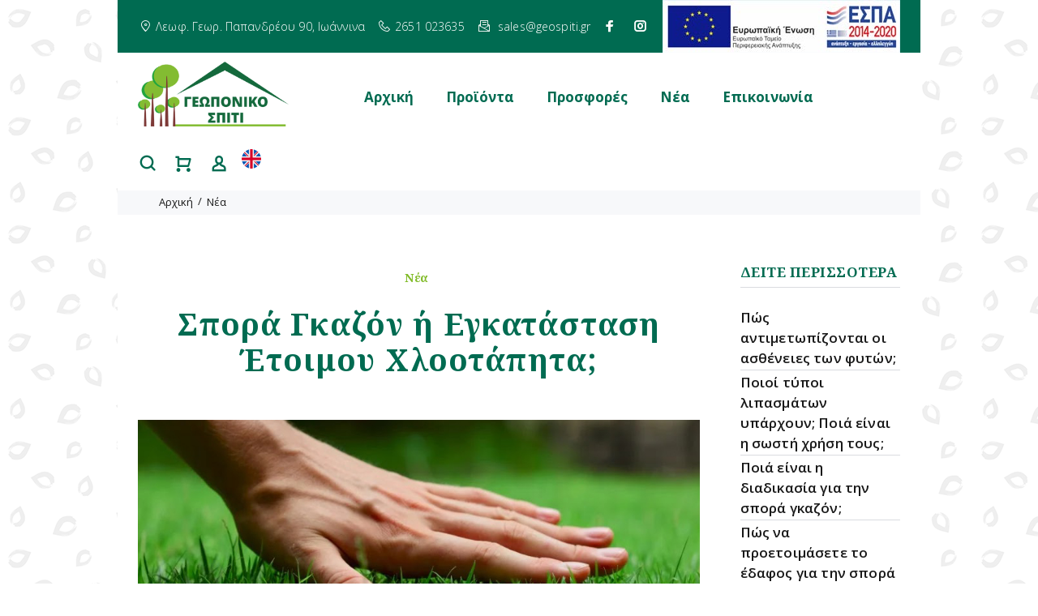

--- FILE ---
content_type: text/html; charset=UTF-8
request_url: https://geospiti.gr/articles/show/spora-gkazon-h-egkatastash-etoimou-xlootaphta-41
body_size: 13619
content:
<!DOCTYPE html>

<html lang="el" class="tt-boxed">


<!-- end lang -->
<!-- meta tags -->
<head>
<meta charset="utf-8">
<meta http-equiv="content-type" content="text/html; charset=utf-8" />   
<meta name="viewport" content="width=device-width, initial-scale=1.0">
<meta http-equiv="X-UA-Compatible" content="IE=edge">
<meta name="format-detection" content="telephone=no">
<meta name="author" content="click4web">
<meta name='robots' content='index, follow, max-image-preview:large, max-snippet:-1, max-video-preview:-1' />
<!-- end meta tags -->
<!-- title tag -->
<title>Σπορά Γκαζόν ή Εγκατάσταση Έτοιμου Χλοοτάπητα; - Γεωπονικά - Γεωργικά Προϊόντα | Γεωπονικό Σπίτι Ιωάννινα</title>
<!-- end title tag -->
<!-- canonical tag -->
<link rel="canonical" href="https://geospiti.gr/articles/show/spora-gkazon-h-egkatastash-etoimou-xlootaphta-41" />
<!-- end canonical tag -->
<!-- description tag -->
<meta name="description" content="Το «Γεωπονικό Σπίτι - Ιωάννινα» με έδρα τα Ιωάννινα προσφέρει υψηλής ποιότητας άνθη, φυτά, σπόρους, βολβούς, είδη κήπου, ζωοτροφές και γεωργικά - γεωπονικά προϊόντα τόσο στον Αγρότη - Παραγωγό όσο και στον ερασιτέχνη κηπουρό.">
<!-- end description tag -->
<!-- social media tags -->
<meta property="og:locale" content="el" />
<meta property="og:url" content="https://geospiti.gr/articles/show/spora-gkazon-h-egkatastash-etoimou-xlootaphta-41" />
<meta property="og:image" content="https://geospiti.gr/img/layout/logo.png" />
<meta property="og:type" content="website"/>
<meta property="og:title" content="Σπορά Γκαζόν ή Εγκατάσταση Έτοιμου Χλοοτάπητα; - Γεωπονικά - Γεωργικά Προϊόντα | Γεωπονικό Σπίτι Ιωάννινα"/>
<meta property="og:description" content="Το «Γεωπονικό Σπίτι - Ιωάννινα» με έδρα τα Ιωάννινα προσφέρει υψηλής ποιότητας άνθη, φυτά, σπόρους, βολβούς, είδη κήπου, ζωοτροφές και γεωργικά - γεωπονικά προϊόντα τόσο στον Αγρότη - Παραγωγό όσο και στον ερασιτέχνη κηπουρό."/>
<meta name="twitter:card" content="summary" />
<meta name="twitter:title" content="Σπορά Γκαζόν ή Εγκατάσταση Έτοιμου Χλοοτάπητα; - Γεωπονικά - Γεωργικά Προϊόντα | Γεωπονικό Σπίτι Ιωάννινα"/> 
<meta name="twitter:description" content="Το «Γεωπονικό Σπίτι - Ιωάννινα» με έδρα τα Ιωάννινα προσφέρει υψηλής ποιότητας άνθη, φυτά, σπόρους, βολβούς, είδη κήπου, ζωοτροφές και γεωργικά - γεωπονικά προϊόντα τόσο στον Αγρότη - Παραγωγό όσο και στον ερασιτέχνη κηπουρό." />

	
	<link rel="stylesheet" href="/css/layout/style-skin-plants.css?v=1"> 
	<script src="/external/jquery/jquery.min.js"></script>
	<link rel="stylesheet" href="//code.jquery.com/ui/1.12.1/themes/base/jquery-ui.css"  type="text/css" media="all">
	
	<script type="text/javascript">
//<![CDATA[
var Shop = {"basePath":"\/","params":{"controller":"articles","action":"show"}};
//]]>
</script>	
<!-- fav -->
<link rel="apple-touch-icon" sizes="57x57" href="/img/fav/apple-icon-57x57.png">
<link rel="apple-touch-icon" sizes="60x60" href="/img/fav/apple-icon-60x60.png">
<link rel="apple-touch-icon" sizes="72x72" href="/img/fav/apple-icon-72x72.png">
<link rel="apple-touch-icon" sizes="76x76" href="/img/fav/apple-icon-76x76.png">
<link rel="apple-touch-icon" sizes="114x114" href="/img/fav/apple-icon-114x114.png">
<link rel="apple-touch-icon" sizes="120x120" href="/img/fav/apple-icon-120x120.png">
<link rel="apple-touch-icon" sizes="144x144" href="/img/fav/apple-icon-144x144.png">
<link rel="apple-touch-icon" sizes="152x152" href="/img/fav/apple-icon-152x152.png">
<link rel="apple-touch-icon" sizes="180x180" href="/img/fav/apple-icon-180x180.png">
<link rel="icon" type="image/png" sizes="192x192"  href="/img/fav/android-icon-192x192.png">
<link rel="icon" type="image/png" sizes="32x32" href="/img/fav/favicon-32x32.png">
<link rel="icon" type="image/png" sizes="96x96" href="/img/fav/favicon-96x96.png">
<link rel="icon" type="image/png" sizes="16x16" href="/img/fav/favicon-16x16.png">
<link rel="manifest" href="/img/fav/manifest.json">
<meta name="msapplication-TileColor" content="#ffffff">
<meta name="msapplication-TileImage" content="/img/fav/ms-icon-144x144.png">
<meta name="theme-color" content="#ffffff">

<!-- Global site tag (gtag.js) - Google Ads: 10812061981 -->
<script async src="https://www.googletagmanager.com/gtag/js?id=AW-10812061981"></script>
<script>
  window.dataLayer = window.dataLayer || [];
  function gtag(){dataLayer.push(arguments);}
  gtag('js', new Date());

  gtag('config', 'AW-10812061981');
  gtag('config', 'AW-11101771985');
</script>



<!-- Global site tag (gtag.js) - Google Analytics -->
<script async src="https://www.googletagmanager.com/gtag/js?id=G-1DBNVPN2SC"></script>
<script>
  window.dataLayer = window.dataLayer || [];
  function gtag(){dataLayer.push(arguments);}
  gtag('js', new Date());

  gtag('config', 'G-1DBNVPN2SC');
</script>


	</head>
<body>
<div class="loader" >
<div class="d-flex justify-content-center align-middle">
  <div class="spinner-border " role="status">
    <span class="sr-only">Loading...</span>
  </div>
</div>
</div>
<div id="loader-wrapper">
	<div id="loader">
		<div class="dot"></div>
		<div class="dot"></div>
		<div class="dot"></div>
		<div class="dot"></div>
		<div class="dot"></div>
		<div class="dot"></div>
		<div class="dot"></div>
	</div>
</div>
<header>
<div class="tt-color-scheme-01">
<div class="container">
<div class="tt-header-row tt-top-row">
<div class="tt-col-left">
<div class="tt-box-info">
<ul>
<li><em class="icon-f-24"></em><a href="https://g.page/geospiti?share" target="_blank">Λεωφ. Γεωρ. Παπανδρέου 90, Ιωάννινα</a></li>
<li><em class="icon-f-93"></em><a href="tel:+302651 023635">2651 023635</a></li>
<li><em class="icon-f-52"></em> <a href="mailto:sales@geospiti.gr">sales@geospiti.gr</a></li>
<li><a class="icon-g-64" title="Facebook" target="_blank" href="https://www.facebook.com/geospiti"></a></li>
<li><a class="icon-g-67" title="Instagram" target="_blank" href="https://www.instagram.com/geospiti/"></a></li>
</ul>
</div>
</div>
<div class="tt-col-right ml-auto">
<a href="/files/ebusiness-theoxari.pdf" target="_blank"><img class="top-logo loaded" alt="ΕΣΠΑ Ευρωπαικη Ενωση" data-was-processed="true" src="/img/layout/espa-banner.jpg"></a>
</div>
</div>
</div>
</div>
	<!-- tt-mobile menu -->
<nav class="panel-menu mobile-main-menu">
<ul>
<li><a href="/">Αρχική</a></li>
<!-- <li><a href=""></a></li> -->
		


<li>
<a href="#" rel='nofollow noopener'>Προϊόντα</a>
<ul>
<li>
<a href="/products?category=431-sporoi">ΣΠΟΡΟΙ</a><ul>
<li>
<a href="/products?category=434-sporoi-aromatikon">Σπόροι Αρωματικών Φυτών &amp; Βοτάνων </a><li>
<a href="/products?category=432-sporoi-laxanikon">Σπόροι Κηπευτικών</a><ul>
<li><a href="/products?category=517-tomata">Τομάτα</a></li>
<li><a href="/products?category=518-piperia">Πιπεριά</a></li>
<li><a href="/products?category=519-aggouri">Αγγούρι</a></li>
<li><a href="/products?category=520-kolokuthi">Κολοκύθι</a></li>
<li><a href="/products?category=521-melitzana">Μελιτζάνα</a></li>
<li><a href="/products?category=523-karpouzi">Καρπούζι</a></li>
<li><a href="/products?category=544-rapani">Ραπάνι</a></li>
<li><a href="/products?category=546-radiki">Ραδίκι</a></li>
<li><a href="/products?category=547-blhto">Βλήτο</a></li>
<li><a href="/products?category=550-prasso">Πράσσο</a></li>
<li><a href="/products?category=447-peponi">Πεπόνι</a></li>
<li><a href="/products?category=562-karoto">Καρότο</a></li>
<li><a href="/products?category=563-pantzari">Παντζάρι</a></li>
<li><a href="/products?category=572-hliosporos">Ηλιόσπορος</a></li>
<li><a href="/products?category=573-kalampoki">Καλαμπόκι </a></li>
<li><a href="/products?category=574-patat-osporos">Πατατόσπορος</a></li>
<li><a href="/products?category=575-arakas">Αρακάς</a></li>
 
</ul>
		<li>
<a href="/products?category=607-fullodh-laxanika">Φυλλώδη Λαχανικά</a><ul>
<li><a href="/products?category=608-marouli">Μαρούλι</a></li>
<li><a href="/products?category=610-spanaki">Σπανάκι</a></li>
<li><a href="/products?category=611-seskoulo">Σέσκουλο</a></li>
<li><a href="/products?category=612-anhthos">Άνηθος</a></li>
<li><a href="/products?category=613-selino">Σέλινο</a></li>
<li><a href="/products?category=614-pantzari">Παντζάρι</a></li>
<li><a href="/products?category=615-zoxos">Ζωχός</a></li>
<li><a href="/products?category=627-maintanos">Μαϊντανός </a></li>
<li><a href="/products?category=628-laxanida">Λαχανίδα</a></li>
<li><a href="/products?category=629-radiki">Ραδίκι</a></li>
<li><a href="/products?category=630-blhto">Βλήτο</a></li>
<li><a href="/products?category=632-antidi">Αντίδι</a></li>
 
</ul>
		<li>
<a href="/products?category=435-sporoi-gkazon">Σπόροι Γκαζόν</a><li>
<a href="/products?category=433-sporoi-anthokomikon">Σπόροι Λουλουδιών</a><li>
<a href="/products?category=436-ellhnikes-poikilies-sporon">Ελληνικές Ποικιλίες Σπόρων</a><ul>
<li><a href="/products?category=442-tomata">Τομάτα</a></li>
<li><a href="/products?category=443-piperia">Πιπεριά</a></li>
<li><a href="/products?category=444-melitzana">Μελιτζάνα</a></li>
<li><a href="/products?category=515-kolokythi">Κολοκύθι</a></li>
<li><a href="/products?category=516-Laxano">Λάχανο</a></li>
<li><a href="/products?category=553-radiki">Ραδίκι</a></li>
<li><a href="/products?category=554-blhto">Βλήτο</a></li>
<li><a href="/products?category=555-maintanos">Μαϊντανός</a></li>
<li><a href="/products?category=556-anhthos">Άνηθος</a></li>
<li><a href="/products?category=557-fasolia">Φασόλια</a></li>
<li><a href="/products?category=558-rebuthi">Ρεβύθι</a></li>
<li><a href="/products?category=561-mpamia">Μπάμια</a></li>
<li><a href="/products?category=564-peponi">Πεπόνι</a></li>
 
</ul>
		<li>
<a href="/products?category=514-epaggelmatikoi_sporoi">Επαγγελματικοί Σπόροι</a><ul>
<li><a href="/products?category=577-tomata">Τομάτα</a></li>
<li><a href="/products?category=578-aggouri">Αγγούρι</a></li>
<li><a href="/products?category=579-piperia">Πιπεριά</a></li>
<li><a href="/products?category=580-melitzana">Μελιτζάνα</a></li>
<li><a href="/products?category=581-peponi">Πεπόνι </a></li>
<li><a href="/products?category=582-kounoupidi">Κουνουπίδι</a></li>
<li><a href="/products?category=583-laxano">Λάχανο</a></li>
<li><a href="/products?category=584-mprokolo">Μπρόκολο</a></li>
<li><a href="/products?category=585-kolokuthi">Κολοκύθι</a></li>
<li><a href="/products?category=586-spanaki">Σπανάκι</a></li>
<li><a href="/products?category=624-pantzari">Παντζάρι</a></li>
<li><a href="/products?category=625-salata">Σαλάτα</a></li>
<li><a href="/products?category=626-karpouzi">Καρπούζι</a></li>
 
</ul>
		<li>
<a href="/products?category=542-sporoi-fasolion">Σπόροι Φασολιών</a><ul>
<li><a href="/products?category=559-anarrixomena-fasolia">Αναρριχώμενα Φασόλια</a></li>
<li><a href="/products?category=560-kathista-fasolia">Καθιστά Φασόλια</a></li>
 
</ul>
		<li>
<a href="/products?category=551-sporos-patatas">Σπόρος Πατάτας</a><li>
<a href="/products?category=529-sporoi-kremmudion-kokkari">Σπόροι Κρεμμυδιών (Κοκκάρι)</a><li>
<a href="/products?category=552-araxida-fistiki-arapiko">Αραχίδα ( Φιστίκι Αράπικο)</a><li>
<a href="/products?category=540-rizoma">Ριζώματα</a><li>
<a href="/products?category=565-sporofuta-glukopatatas">Σπορόφυτα Γλυκοπατάτας</a><li>
<a href="/products?category=595-sparaggi">Σπαράγγι </a><ul>
<li><a href="/products?category=596-rizoma">Ρίζωμα</a></li>
 
</ul>
		<li>
<a href="/products?category=622-brosima-louloudia">Σπόροι Βρώσιμων Λουλουδιών</a><li>
<a href="/products?category=633-sporos-fakhs">Σπόρος Φακής</a> 
</li>
</ul>
</li>
<li>
<a href="/products?category=451-anthh-futa">ΑΝΘΗ - ΦΥΤΑ</a><ul>
<li>
<a href="/products?category=455-karpofora-dentra">Νάνα Καρποφόρα Δέντρα</a><li>
<a href="/products?category=458-super-fruits">Φρούτα του Δάσους</a><li>
<a href="/products?category=634-triantafullies">Τριανταφυλλιές</a><ul>
<li><a href="/products?category=635-anarrixomenes">Αναρριχώμενες</a></li>
<li><a href="/products?category=636-thamnodeis">Θαμνώδεις </a></li>
 
</ul>
		 
</li>
</ul>
</li>
<li>
<a href="/products?category=448-bolboi">ΒΟΛΒΟΙ</a><ul>
<li>
<a href="/products?category=449-anoixhs">Βολβοί Άνοιξης</a><ul>
<li><a href="/products?category=526-paionies">Παιώνιες</a></li>
<li><a href="/products?category=527-ntalia">Ντάλια</a></li>
<li><a href="/products?category=528-begonia">Βεγόνια</a></li>
<li><a href="/products?category=530-irida">Ίριδα </a></li>
<li><a href="/products?category=532-akouilegia">Ακουιλέγια</a></li>
<li><a href="/products?category=533-disentra">Δισέντρα</a></li>
<li><a href="/products?category=534-xosta">Χόστα</a></li>
<li><a href="/products?category=535-gladiola">Γλαδιόλα</a></li>
<li><a href="/products?category=536-lilioum">Λίλιουμ</a></li>
<li><a href="/products?category=537-kanna">Κάννα</a></li>
<li><a href="/products?category=538-kalla">Κάλλα</a></li>
<li><a href="/products?category=539-hmerokalida">Εμεροκαλλίδα</a></li>
<li><a href="/products?category=541-migke">Μιγκέ</a></li>
<li><a href="/products?category=543-agapanthos">Αγάπανθος</a></li>
<li><a href="/products?category=566-frezia">Φρέζια</a></li>
<li><a href="/products?category=571-amarullides">Αμαρυλλίδες </a></li>
<li><a href="/products?category=587-beronika">Βερόνικα</a></li>
<li><a href="/products?category=588-gupsofilh">Γυψοφίλη</a></li>
 
</ul>
		<li>
<a href="/products?category=450-fthinoporou">Βολβοί Φθινοπώρου</a><ul>
<li><a href="/products?category=504-toulipes">Τουλίπες</a></li>
<li><a href="/products?category=505-narkisoi">Νάρκισσοι</a></li>
<li><a href="/products?category=506-fritillaria">Φριτιλλάριες</a></li>
<li><a href="/products?category=507-amarillides">Αμαρυλλίδες</a></li>
<li><a href="/products?category=509-uakinthoi">Υάκινθοι</a></li>
<li><a href="/products?category=531-frezia">Φρέζιες</a></li>
<li><a href="/products?category=568-lilioum">Λίλιουμ </a></li>
<li><a href="/products?category=569-anemones">Ανεμώνες </a></li>
<li><a href="/products?category=589-mouskari">Μούσκαρι</a></li>
<li><a href="/products?category=616-neragkoula">Νεραγκούλα</a></li>
<li><a href="/products?category=617-krokoi">Κρόκοι</a></li>
<li><a href="/products?category=618-irida">Ίριδα</a></li>
 
</ul>
		 
</li>
</ul>
</li>
<li>
<a href="/products?category=468-futoprostasia">ΦΥΤΟΠΡΟΣΤΑΣΙΑ</a><ul>
<li>
<a href="/products?category=469-biologika-skeuasmata">Βιολογικά Σκευάσματα</a><ul>
<li><a href="/products?category=590-mukhtoktona">Μυκητοκτόνα </a></li>
<li><a href="/products?category=591-entomoktona">Εντομοκτόνα </a></li>
<li><a href="/products?category=592-saligkaroktona">Σαλιγκαροκτόνα</a></li>
<li><a href="/products?category=593-biologika-skeuasmata">Βιολογικά Λιπάσματα</a></li>
 
</ul>
		<li>
<a href="/products?category=470-mukhtoktona">Μυκητοκτόνα</a><li>
<a href="/products?category=471-entomoktona">Εντομοκτόνα</a><li>
<a href="/products?category=472-zizanioktona">Ζιζανιοκτόνα</a><li>
<a href="/products?category=499-saligkarioktona">Σαλιγκαροκτόνα</a> 
</li>
</ul>
</li>
<li>
<a href="/products?category=473-dhmosias-ugeias">ΔΗΜΟΣΙΑΣ ΥΓΕΙΑΣ</a><ul>
<li>
<a href="/products?category=474-parasitoktona-entomoktona">Εντομοκτόνα-Παρασιτοκτόνα </a><li>
<a href="/products?category=475-troktikoktona-pontikofarmaka">Τρωκτικοκτόνα  (Ποντικοφάρμακα)</a><li>
<a href="https://geospiti.gr/products?category=476-apothhtika">Απωθητικά</a><li>
<a href="/products?category=477-pagides">Παγίδες</a> 
</li>
</ul>
</li>
<li>
<a href="/products?category=478-eidh-khpou">ΕΙΔΗ ΚΗΠΟΥ</a><ul>
<li>
<a href="/products?category=479-glastres-zarntinieres">Γλάστρες - Ζαρντινιέρες</a><li>
<a href="/products?category=481-lastixa-potismatos">Λάστιχα Ποτίσματος</a><li>
<a href="/products?category=510-potisthria">Ποτιστήρια</a><li>
<a href="/products?category=485-automato-potisma">Αυτόματο Πότισμα</a> 
</li>
</ul>
</li>
<li>
<a href="/products?category=482-exoplismos">ΕΞΟΠΛΙΣΜΟΣ</a><ul>
<li>
<a href="/products?category=483-ergaleia-xeiros">Εργαλεία Χειρός</a><li>
<a href="/products?category=484-psekasthres">Ψεκαστήρες</a><li>
<a href="/products?category=486-gantia-maskes">Γάντια - Μάσκες</a><li>
<a href="/products?category=512-kordoni-futon-detiko-ampelion">Κορδόνι Φυτών - Δετικό Αμπελιών</a><li>
<a href="/products?category=513-fiales-baza-pet-barelia-plastika">Φιάλες - Βάζα pet - Βαρέλια Πλαστικά</a><li>
<a href="/products?category=525-glastrakia-diskoi-sporas">Γλαστράκια - Δίσκοι Σποράς</a> 
</li>
</ul>
</li>
<li>
<a href="/products?category=494-zootrofes">ΖΩΟΤΡΟΦΕΣ</a><ul>
<li>
<a href="/products?category=495-skulotrofes">Σκυλοτροφές</a><li>
<a href="/products?category=496-gatotrofes">Γατοτροφές</a> 
</li>
</ul>
</li>
<li>
<a href="/products?category=487-threpsh">ΘΡΕΨΗ</a><ul>
<li>
<a href="/products?category=488-biologika-lipasmata">Βιολογικά Λιπάσματα</a><li>
<a href="/products?category=490-kokkodh">Κοκκώδη</a><li>
<a href="/products?category=491-udatodialuta">Υδατοδιαλυτά</a> 
</li>
</ul>
</li>
<li>
<a href="/products?category=500-epikaluptika-plhgon">ΕΠΙΚΑΛΥΠΤΙΚΑ ΠΛΗΓΩΝ</a></li>
<li>
<a href="/products?category=511-eidika-proionta">ΕΙΔΙΚΑ ΠΡΟΙΟΝΤΑ</a></li>
<li>
<a href="/products?category=620-ufasmata-prostasias">ΥΦΑΣΜΑΤΑ ΠΡΟΣΤΑΣΙΑΣ ΦΥΤΩΝ</a></li>
<li>
<a href="/products?category=621-manitaria">ΜΑΝΙΤΑΡΙΑ</a></li>
<li>
<a href="/products?category=637-klhmata">ΓΥΜΝΟΡΙΖΑ ΚΛΗΜΑΤΑ</a></li>
		
</ul>
</li>

<li><a href="/products/?filter=offer">Προσφορές</a></li>
<li><a href="/acategories/show/nea-4">Νέα</a></li>
<li><a href="/contact">Επικοινωνία</a></li>
</ul>
<div class="mm-navbtn-names">
<div class="mm-closebtn">Κλείσιμο</div>
<div class="mm-backbtn">Πίσω</div>
</div>
</nav>	<!-- tt-mobile-header -->
<div class="tt-mobile-header">
	<div class="container-fluid">
		<div class="tt-header-row">
			<div class="tt-mobile-parent-menu">
				<div class="tt-menu-toggle" id="js-menu-toggle">
					<em class="icon-h-27"></em>
				</div>
				</div>
				<div class="tt-mobile-parent-search tt-parent-box"></div>
				<div class="tt-mobile-parent-cart tt-parent-box"></div>
				<div class="tt-mobile-parent-account tt-parent-box"></div>
				<div class="tt-parent-box">
	<div class="tt-col-right mt-0 ml-0">
									<li class="dropdown lan" data-tooltip="English"> <a href="/eng/articles/show/41/spora-gkazon-h-egkatastash-etoimou-xlootaphta"><img src="/img/layout/uk.png" alt="english language"/></a></li>
			

								
	</div>
</div>
			</div>
		</div>
		<div class="container-fluid tt-top-line">
			<div class="row">
				<div class="tt-logo-container">
			
					<a class="tt-logo tt-logo-alignment" href="/"><img src="/img/layout/logo.png" alt="Γεωπονικό Σπίτι Ιωάννινα"></a>
	
				</div>
			</div>
		</div>
	</div>	<!-- tt-desktop-header -->
<div class="tt-desktop-header tt-header-static">
  <div class="container">
	<div class="tt-header-holder">
	
	  <div class="tt-col-obj tt-obj-logo">
	  <!-- logo -->
	  <a class="tt-logo tt-logo-alignment" href="/"><img  src="/img/layout/logo.png" alt="Γεωπονικό Σπίτι Ιωάννινα"></a>
	  
	  <!-- /logo -->
	  </div>
			<div class="tt-col-obj tt-obj-menu">
			
					<!-- tt-menu -->
					<div class="tt-desctop-parent-menu tt-parent-box">
						<div class="tt-desctop-menu tt-hover-03">
			
						 <nav>
								<ul>
									<li class="dropdown tt-megamenu-col-02">
										<a href="/">Αρχική</a>			
									</li>					
								   <!--  <li class="dropdown tt-megamenu-col-01">
									<a href=""></a>
									</li> -->
																		<li class="dropdown megamenu">
<a href="#" rel='nofollow noopener'>Προϊόντα</a>
<div class="dropdown-menu">
<div class="row tt-col-list">
<div class="col-md-4">
<h6 class="tt-title-submenu">

	
<a href="/products?category=431-sporoi"><span>ΣΠΟΡΟΙ</span></a></h6>
<div class="">
<ul class="tt-megamenu-submenu">
<li>
<a href="/products?category=434-sporoi-aromatikon">Σπόροι Αρωματικών Φυτών &amp; Βοτάνων </a></li>
</ul>
</div>
<div class="">
<ul class="tt-megamenu-submenu">
<li>
<a href="/products?category=432-sporoi-laxanikon">Σπόροι Κηπευτικών</a><ul>
<li><a href="/products?category=517-tomata">Τομάτα</a></li>
<li><a href="/products?category=518-piperia">Πιπεριά</a></li>
<li><a href="/products?category=519-aggouri">Αγγούρι</a></li>
<li><a href="/products?category=520-kolokuthi">Κολοκύθι</a></li>
<li><a href="/products?category=521-melitzana">Μελιτζάνα</a></li>
<li><a href="/products?category=523-karpouzi">Καρπούζι</a></li>
<li><a href="/products?category=544-rapani">Ραπάνι</a></li>
<li><a href="/products?category=546-radiki">Ραδίκι</a></li>
<li><a href="/products?category=547-blhto">Βλήτο</a></li>
<li><a href="/products?category=550-prasso">Πράσσο</a></li>
<li><a href="/products?category=447-peponi">Πεπόνι</a></li>
<li><a href="/products?category=562-karoto">Καρότο</a></li>
<li><a href="/products?category=563-pantzari">Παντζάρι</a></li>
<li><a href="/products?category=572-hliosporos">Ηλιόσπορος</a></li>
<li><a href="/products?category=573-kalampoki">Καλαμπόκι </a></li>
<li><a href="/products?category=574-patat-osporos">Πατατόσπορος</a></li>
<li><a href="/products?category=575-arakas">Αρακάς</a></li>
 
</ul>


		</li>
</ul>
</div>
<div class="">
<ul class="tt-megamenu-submenu">
<li>
<a href="/products?category=607-fullodh-laxanika">Φυλλώδη Λαχανικά</a><ul>
<li><a href="/products?category=608-marouli">Μαρούλι</a></li>
<li><a href="/products?category=610-spanaki">Σπανάκι</a></li>
<li><a href="/products?category=611-seskoulo">Σέσκουλο</a></li>
<li><a href="/products?category=612-anhthos">Άνηθος</a></li>
<li><a href="/products?category=613-selino">Σέλινο</a></li>
<li><a href="/products?category=614-pantzari">Παντζάρι</a></li>
<li><a href="/products?category=615-zoxos">Ζωχός</a></li>
<li><a href="/products?category=627-maintanos">Μαϊντανός </a></li>
<li><a href="/products?category=628-laxanida">Λαχανίδα</a></li>
<li><a href="/products?category=629-radiki">Ραδίκι</a></li>
<li><a href="/products?category=630-blhto">Βλήτο</a></li>
<li><a href="/products?category=632-antidi">Αντίδι</a></li>
 
</ul>


		</li>
</ul>
</div>
<div class="">
<ul class="tt-megamenu-submenu">
<li>
<a href="/products?category=435-sporoi-gkazon">Σπόροι Γκαζόν</a></li>
</ul>
</div>
<div class="">
<ul class="tt-megamenu-submenu">
<li>
<a href="/products?category=433-sporoi-anthokomikon">Σπόροι Λουλουδιών</a></li>
</ul>
</div>
<div class="">
<ul class="tt-megamenu-submenu">
<li>
<a href="/products?category=436-ellhnikes-poikilies-sporon">Ελληνικές Ποικιλίες Σπόρων</a><ul>
<li><a href="/products?category=442-tomata">Τομάτα</a></li>
<li><a href="/products?category=443-piperia">Πιπεριά</a></li>
<li><a href="/products?category=444-melitzana">Μελιτζάνα</a></li>
<li><a href="/products?category=515-kolokythi">Κολοκύθι</a></li>
<li><a href="/products?category=516-Laxano">Λάχανο</a></li>
<li><a href="/products?category=553-radiki">Ραδίκι</a></li>
<li><a href="/products?category=554-blhto">Βλήτο</a></li>
<li><a href="/products?category=555-maintanos">Μαϊντανός</a></li>
<li><a href="/products?category=556-anhthos">Άνηθος</a></li>
<li><a href="/products?category=557-fasolia">Φασόλια</a></li>
<li><a href="/products?category=558-rebuthi">Ρεβύθι</a></li>
<li><a href="/products?category=561-mpamia">Μπάμια</a></li>
<li><a href="/products?category=564-peponi">Πεπόνι</a></li>
 
</ul>


		</li>
</ul>
</div>
<div class="">
<ul class="tt-megamenu-submenu">
<li>
<a href="/products?category=514-epaggelmatikoi_sporoi">Επαγγελματικοί Σπόροι</a><ul>
<li><a href="/products?category=577-tomata">Τομάτα</a></li>
<li><a href="/products?category=578-aggouri">Αγγούρι</a></li>
<li><a href="/products?category=579-piperia">Πιπεριά</a></li>
<li><a href="/products?category=580-melitzana">Μελιτζάνα</a></li>
<li><a href="/products?category=581-peponi">Πεπόνι </a></li>
<li><a href="/products?category=582-kounoupidi">Κουνουπίδι</a></li>
<li><a href="/products?category=583-laxano">Λάχανο</a></li>
<li><a href="/products?category=584-mprokolo">Μπρόκολο</a></li>
<li><a href="/products?category=585-kolokuthi">Κολοκύθι</a></li>
<li><a href="/products?category=586-spanaki">Σπανάκι</a></li>
<li><a href="/products?category=624-pantzari">Παντζάρι</a></li>
<li><a href="/products?category=625-salata">Σαλάτα</a></li>
<li><a href="/products?category=626-karpouzi">Καρπούζι</a></li>
 
</ul>


		</li>
</ul>
</div>
<div class="">
<ul class="tt-megamenu-submenu">
<li>
<a href="/products?category=542-sporoi-fasolion">Σπόροι Φασολιών</a><ul>
<li><a href="/products?category=559-anarrixomena-fasolia">Αναρριχώμενα Φασόλια</a></li>
<li><a href="/products?category=560-kathista-fasolia">Καθιστά Φασόλια</a></li>
 
</ul>


		</li>
</ul>
</div>
<div class="">
<ul class="tt-megamenu-submenu">
<li>
<a href="/products?category=551-sporos-patatas">Σπόρος Πατάτας</a></li>
</ul>
</div>
<div class="">
<ul class="tt-megamenu-submenu">
<li>
<a href="/products?category=529-sporoi-kremmudion-kokkari">Σπόροι Κρεμμυδιών (Κοκκάρι)</a></li>
</ul>
</div>
<div class="">
<ul class="tt-megamenu-submenu">
<li>
<a href="/products?category=552-araxida-fistiki-arapiko">Αραχίδα ( Φιστίκι Αράπικο)</a></li>
</ul>
</div>
<div class="">
<ul class="tt-megamenu-submenu">
<li>
<a href="/products?category=540-rizoma">Ριζώματα</a></li>
</ul>
</div>
<div class="">
<ul class="tt-megamenu-submenu">
<li>
<a href="/products?category=565-sporofuta-glukopatatas">Σπορόφυτα Γλυκοπατάτας</a></li>
</ul>
</div>
<div class="">
<ul class="tt-megamenu-submenu">
<li>
<a href="/products?category=595-sparaggi">Σπαράγγι </a><ul>
<li><a href="/products?category=596-rizoma">Ρίζωμα</a></li>
 
</ul>


		</li>
</ul>
</div>
<div class="">
<ul class="tt-megamenu-submenu">
<li>
<a href="/products?category=622-brosima-louloudia">Σπόροι Βρώσιμων Λουλουδιών</a></li>
</ul>
</div>
<div class="">
<ul class="tt-megamenu-submenu">
<li>
<a href="/products?category=633-sporos-fakhs">Σπόρος Φακής</a></li>
</ul>
</div>

	
</div>
<div class="col-md-4">
<h6 class="tt-title-submenu">

	
<a href="/products?category=451-anthh-futa"><span>ΑΝΘΗ - ΦΥΤΑ</span></a></h6>
<div class="">
<ul class="tt-megamenu-submenu">
<li>
<a href="/products?category=455-karpofora-dentra">Νάνα Καρποφόρα Δέντρα</a></li>
</ul>
</div>
<div class="">
<ul class="tt-megamenu-submenu">
<li>
<a href="/products?category=458-super-fruits">Φρούτα του Δάσους</a></li>
</ul>
</div>
<div class="">
<ul class="tt-megamenu-submenu">
<li>
<a href="/products?category=634-triantafullies">Τριανταφυλλιές</a><ul>
<li><a href="/products?category=635-anarrixomenes">Αναρριχώμενες</a></li>
<li><a href="/products?category=636-thamnodeis">Θαμνώδεις </a></li>
 
</ul>


		</li>
</ul>
</div>

	
</div>
<div class="col-md-4">
<h6 class="tt-title-submenu">

	
<a href="/products?category=448-bolboi"><span>ΒΟΛΒΟΙ</span></a></h6>
<div class="">
<ul class="tt-megamenu-submenu">
<li>
<a href="/products?category=449-anoixhs">Βολβοί Άνοιξης</a><ul>
<li><a href="/products?category=526-paionies">Παιώνιες</a></li>
<li><a href="/products?category=527-ntalia">Ντάλια</a></li>
<li><a href="/products?category=528-begonia">Βεγόνια</a></li>
<li><a href="/products?category=530-irida">Ίριδα </a></li>
<li><a href="/products?category=532-akouilegia">Ακουιλέγια</a></li>
<li><a href="/products?category=533-disentra">Δισέντρα</a></li>
<li><a href="/products?category=534-xosta">Χόστα</a></li>
<li><a href="/products?category=535-gladiola">Γλαδιόλα</a></li>
<li><a href="/products?category=536-lilioum">Λίλιουμ</a></li>
<li><a href="/products?category=537-kanna">Κάννα</a></li>
<li><a href="/products?category=538-kalla">Κάλλα</a></li>
<li><a href="/products?category=539-hmerokalida">Εμεροκαλλίδα</a></li>
<li><a href="/products?category=541-migke">Μιγκέ</a></li>
<li><a href="/products?category=543-agapanthos">Αγάπανθος</a></li>
<li><a href="/products?category=566-frezia">Φρέζια</a></li>
<li><a href="/products?category=571-amarullides">Αμαρυλλίδες </a></li>
<li><a href="/products?category=587-beronika">Βερόνικα</a></li>
<li><a href="/products?category=588-gupsofilh">Γυψοφίλη</a></li>
 
</ul>


		</li>
</ul>
</div>
<div class="">
<ul class="tt-megamenu-submenu">
<li>
<a href="/products?category=450-fthinoporou">Βολβοί Φθινοπώρου</a><ul>
<li><a href="/products?category=504-toulipes">Τουλίπες</a></li>
<li><a href="/products?category=505-narkisoi">Νάρκισσοι</a></li>
<li><a href="/products?category=506-fritillaria">Φριτιλλάριες</a></li>
<li><a href="/products?category=507-amarillides">Αμαρυλλίδες</a></li>
<li><a href="/products?category=509-uakinthoi">Υάκινθοι</a></li>
<li><a href="/products?category=531-frezia">Φρέζιες</a></li>
<li><a href="/products?category=568-lilioum">Λίλιουμ </a></li>
<li><a href="/products?category=569-anemones">Ανεμώνες </a></li>
<li><a href="/products?category=589-mouskari">Μούσκαρι</a></li>
<li><a href="/products?category=616-neragkoula">Νεραγκούλα</a></li>
<li><a href="/products?category=617-krokoi">Κρόκοι</a></li>
<li><a href="/products?category=618-irida">Ίριδα</a></li>
 
</ul>


		</li>
</ul>
</div>

	
</div>
<div class="col-md-4">
<h6 class="tt-title-submenu">

	
<a href="/products?category=468-futoprostasia"><span>ΦΥΤΟΠΡΟΣΤΑΣΙΑ</span></a></h6>
<div class="">
<ul class="tt-megamenu-submenu">
<li>
<a href="/products?category=469-biologika-skeuasmata">Βιολογικά Σκευάσματα</a><ul>
<li><a href="/products?category=590-mukhtoktona">Μυκητοκτόνα </a></li>
<li><a href="/products?category=591-entomoktona">Εντομοκτόνα </a></li>
<li><a href="/products?category=592-saligkaroktona">Σαλιγκαροκτόνα</a></li>
<li><a href="/products?category=593-biologika-skeuasmata">Βιολογικά Λιπάσματα</a></li>
 
</ul>


		</li>
</ul>
</div>
<div class="">
<ul class="tt-megamenu-submenu">
<li>
<a href="/products?category=470-mukhtoktona">Μυκητοκτόνα</a></li>
</ul>
</div>
<div class="">
<ul class="tt-megamenu-submenu">
<li>
<a href="/products?category=471-entomoktona">Εντομοκτόνα</a></li>
</ul>
</div>
<div class="">
<ul class="tt-megamenu-submenu">
<li>
<a href="/products?category=472-zizanioktona">Ζιζανιοκτόνα</a></li>
</ul>
</div>
<div class="">
<ul class="tt-megamenu-submenu">
<li>
<a href="/products?category=499-saligkarioktona">Σαλιγκαροκτόνα</a></li>
</ul>
</div>

	
</div>
<div class="col-md-4">
<h6 class="tt-title-submenu">

	
<a href="/products?category=473-dhmosias-ugeias"><span>ΔΗΜΟΣΙΑΣ ΥΓΕΙΑΣ</span></a></h6>
<div class="">
<ul class="tt-megamenu-submenu">
<li>
<a href="/products?category=474-parasitoktona-entomoktona">Εντομοκτόνα-Παρασιτοκτόνα </a></li>
</ul>
</div>
<div class="">
<ul class="tt-megamenu-submenu">
<li>
<a href="/products?category=475-troktikoktona-pontikofarmaka">Τρωκτικοκτόνα  (Ποντικοφάρμακα)</a></li>
</ul>
</div>
<div class="">
<ul class="tt-megamenu-submenu">
<li>
<a href="https://geospiti.gr/products?category=476-apothhtika">Απωθητικά</a></li>
</ul>
</div>
<div class="">
<ul class="tt-megamenu-submenu">
<li>
<a href="/products?category=477-pagides">Παγίδες</a></li>
</ul>
</div>

	
</div>
<div class="col-md-4">
<h6 class="tt-title-submenu">

	
<a href="/products?category=478-eidh-khpou"><span>ΕΙΔΗ ΚΗΠΟΥ</span></a></h6>
<div class="">
<ul class="tt-megamenu-submenu">
<li>
<a href="/products?category=479-glastres-zarntinieres">Γλάστρες - Ζαρντινιέρες</a></li>
</ul>
</div>
<div class="">
<ul class="tt-megamenu-submenu">
<li>
<a href="/products?category=481-lastixa-potismatos">Λάστιχα Ποτίσματος</a></li>
</ul>
</div>
<div class="">
<ul class="tt-megamenu-submenu">
<li>
<a href="/products?category=510-potisthria">Ποτιστήρια</a></li>
</ul>
</div>
<div class="">
<ul class="tt-megamenu-submenu">
<li>
<a href="/products?category=485-automato-potisma">Αυτόματο Πότισμα</a></li>
</ul>
</div>

	
</div>
<div class="col-md-4">
<h6 class="tt-title-submenu">

	
<a href="/products?category=482-exoplismos"><span>ΕΞΟΠΛΙΣΜΟΣ</span></a></h6>
<div class="">
<ul class="tt-megamenu-submenu">
<li>
<a href="/products?category=483-ergaleia-xeiros">Εργαλεία Χειρός</a></li>
</ul>
</div>
<div class="">
<ul class="tt-megamenu-submenu">
<li>
<a href="/products?category=484-psekasthres">Ψεκαστήρες</a></li>
</ul>
</div>
<div class="">
<ul class="tt-megamenu-submenu">
<li>
<a href="/products?category=486-gantia-maskes">Γάντια - Μάσκες</a></li>
</ul>
</div>
<div class="">
<ul class="tt-megamenu-submenu">
<li>
<a href="/products?category=512-kordoni-futon-detiko-ampelion">Κορδόνι Φυτών - Δετικό Αμπελιών</a></li>
</ul>
</div>
<div class="">
<ul class="tt-megamenu-submenu">
<li>
<a href="/products?category=513-fiales-baza-pet-barelia-plastika">Φιάλες - Βάζα pet - Βαρέλια Πλαστικά</a></li>
</ul>
</div>
<div class="">
<ul class="tt-megamenu-submenu">
<li>
<a href="/products?category=525-glastrakia-diskoi-sporas">Γλαστράκια - Δίσκοι Σποράς</a></li>
</ul>
</div>

	
</div>
<div class="col-md-4">
<h6 class="tt-title-submenu">

	
<a href="/products?category=494-zootrofes"><span>ΖΩΟΤΡΟΦΕΣ</span></a></h6>
<div class="">
<ul class="tt-megamenu-submenu">
<li>
<a href="/products?category=495-skulotrofes">Σκυλοτροφές</a></li>
</ul>
</div>
<div class="">
<ul class="tt-megamenu-submenu">
<li>
<a href="/products?category=496-gatotrofes">Γατοτροφές</a></li>
</ul>
</div>

	
</div>
<div class="col-md-4">
<h6 class="tt-title-submenu">

	
<a href="/products?category=487-threpsh"><span>ΘΡΕΨΗ</span></a></h6>
<div class="">
<ul class="tt-megamenu-submenu">
<li>
<a href="/products?category=488-biologika-lipasmata">Βιολογικά Λιπάσματα</a></li>
</ul>
</div>
<div class="">
<ul class="tt-megamenu-submenu">
<li>
<a href="/products?category=490-kokkodh">Κοκκώδη</a></li>
</ul>
</div>
<div class="">
<ul class="tt-megamenu-submenu">
<li>
<a href="/products?category=491-udatodialuta">Υδατοδιαλυτά</a></li>
</ul>
</div>

	
</div>
<div class="col-md-4">
<h6 class="tt-title-submenu">

	
<a href="/products?category=500-epikaluptika-plhgon"><span>ΕΠΙΚΑΛΥΠΤΙΚΑ ΠΛΗΓΩΝ</span></a></h6>
	
</div>
<div class="col-md-4">
<h6 class="tt-title-submenu">

	
<a href="/products?category=511-eidika-proionta"><span>ΕΙΔΙΚΑ ΠΡΟΙΟΝΤΑ</span></a></h6>
	
</div>
<div class="col-md-4">
<h6 class="tt-title-submenu">

	
<a href="/products?category=620-ufasmata-prostasias"><span>ΥΦΑΣΜΑΤΑ ΠΡΟΣΤΑΣΙΑΣ ΦΥΤΩΝ</span></a></h6>
	
</div>
<div class="col-md-4">
<h6 class="tt-title-submenu">

	
<a href="/products?category=621-manitaria"><span>ΜΑΝΙΤΑΡΙΑ</span></a></h6>
	
</div>
<div class="col-md-4">
<h6 class="tt-title-submenu">

	
<a href="/products?category=637-klhmata"><span>ΓΥΜΝΟΡΙΖΑ ΚΛΗΜΑΤΑ</span></a></h6>
	
</div>
</div>
</li>

	
									 <li class="dropdown tt-megamenu-col-01">
									<a href="/products/?filter=offer">Προσφορές</a>
									</li>
									 <li class="dropdown tt-megamenu-col-01">
									<a href="/acategories/show/nea-4">Νέα</a>
									</li>
									<li class="dropdown">
										<a href="/contact">Επικοινωνία</a>
									</li>
								</ul>
							</nav>

						</div>
					</div>
					<!-- /tt-menu -->
				</div>
				<div class="tt-col-obj tt-obj-options">
					<!-- tt-search -->
			<div class="tt-desctop-parent-search tt-parent-box">
			<div class="tt-search tt-dropdown-obj">
				<div class="tt-dropdown-toggle" data-tooltip="Αναζητηση" data-tposition="bottom">
					<em class="icon-h-04"></em>
				</div>
				 <div class="tt-dropdown-menu">
				<div class="container">
			   <form action="/products" accept-charset="utf-8" id="ProductIndexForm" method="get">				<div class="tt-col">
				<input type="text" class="tt-search-input" name="q" id="q" value="" maxlength="128" title="Αναζήτηση" placeholder="Αναζητηση...">
				<div class="tt-btn-search" type="submit"></div>
				</div>
				<div class="tt-col">
				<div class="tt-btn-close icon-g-80"></div>
				</div>
				<div class="tt-info-text">
				Αναζήτηση προϊόντων				</div>
				</form>				</div>
				</div>
			</div>
		</div>
					<!-- /tt-search -->
					<!-- tt-cart -->
			<div class="tt-desctop-parent-cart tt-parent-box">
<div class="tt-cart tt-dropdown-obj" data-tooltip="Καλάθι αγορών" data-tposition="bottom">
<div class="tt-dropdown-toggle">
<em class="icon-g-46"></em>
<!--<span class="tt-badge-cart"></span>-->
</div>
<div class="tt-dropdown-menu">
<div class="tt-mobile-add">
<h6 class="tt-title">ΚΑΛΑΘΙ ΑΓΟΡΩΝ</h6>
<button class="tt-close">Κλείσιμο</button>
</div>
<div class="tt-dropdown-inner">
<div class="tt-cart-layout">
<a href="#" rel="nofollow noopener" class="tt-cart-empty">
<em class="icon-g-46"></em>
<p>Δεν υπάρχουν προϊόντα στο καλάθι</p>
</a>
</div>
</div>
</div>
</div>
</div>
<!-- /tt-cart -->
<!-- tt-account -->
<div class="tt-desctop-parent-account tt-parent-box">
<div class="tt-account tt-dropdown-obj">
<div class="tt-dropdown-toggle" data-tooltip="Ο λογαριασμός μου" data-tposition="bottom"><em class="icon-h-36"></em></div>
<div class="tt-dropdown-menu">
<div class="tt-mobile-add">
<button class="tt-close">Κλείσιμο</button>
</div>
<div class="tt-dropdown-inner">
<ul>
<li><a class="" href="/customers/register" title="Εγγραφή"><em class="icon-h-36"></em>Εγγραφή</a></li>
<li><a href="/customer" title="Σύνδεση"><em class="icon-f-76"></em>Σύνδεση</a></li>
</ul>
</div>
</div>
</div>
</div>
<!-- /tt-account -->	
<div class="tt-parent-box">
	<div class="tt-col-right mt-2 ml-1">
									<li class="dropdown lan" data-tooltip="English"> <a href="/eng/articles/show/41/spora-gkazon-h-egkatastash-etoimou-xlootaphta"><img src="/img/layout/uk.png" alt="english language"/></a></li>
			

								
	</div>
</div>
</div>
</div>
</div>
</div>
<script>
    
    document.querySelector('.tt-btn-search').addEventListener('click', function() {
        
        document.querySelector('form').submit();
    });

    
    document.getElementById('q').addEventListener('keypress', function(event) {
        if (event.key === 'Enter') {
            document.querySelector('form').submit();
        }
    });
</script>	<!-- /tt-desktop-header -->
	<!-- stuck nav -->
	<div class="tt-stuck-nav stuck-layout-02" id="js-tt-stuck-nav">
		<div class="container">
			<div class="tt-header-row">
			<div class="col-left col-12 col-lg-2 hidden-xs hidden-sm">
					<div class="tt-stuck-parent-logo">
						  <a class="tt-logo tt-logo-alignment" href="/"><img  src="/img/layout/logo.png" alt="Γεωπονικό Σπίτι Ιωάννινα"></a>
					</div>
				</div>
				<div class="tt-stuck-parent-menu"></div>
				<div class="tt-stuck-parent-blog tt-parent-box"></div>
				<div class="tt-stuck-parent-search tt-parent-box"></div>
				<div class="tt-stuck-parent-cart tt-parent-box"></div>
				<div class="tt-stuck-parent-account tt-parent-box"></div>
				<div class="tt-stuck-parent-multi tt-parent-box"></div>
			</div>
		</div>
	</div>
</header>
<div class="tt-breadcrumb">
	<div class="container">
		<ul>
<li><a href="/">Αρχική</a></li>
<li><a href="/acategories/show/nea-4">Νέα </a></li>

		</ul>
	</div>
</div>

<div id="tt-pageContent">
	<div class="container-indent">
		<div class="container container-fluid-custom-mobile-padding">
			<div class="row">
				<div class="col-sm-12 col-md-8 col-lg-9">
					<div class="tt-post-single">
						<div class="tt-tag"><a href="/acategories/show/nea-4">Νέα</a></div>
						<h1 class="tt-title">
							Σπορά Γκαζόν ή Εγκατάσταση Έτοιμου Χλοοτάπητα;						</h1>
												<div class="tt-post-content">
													<img src="/img/layout/loader.svg" data-src="/img/posts/1/sporoi_gkazon_geospiti.jpg" alt="Σπορά Γκαζόν ή Εγκατάσταση Έτοιμου Χλοοτάπητα;">
												 
							
							<div class="row">
							 						 
																													 
							</div>
							
							
							
							<!--<h2 class="tt-title">Σπορά Γκαζόν ή Εγκατάσταση Έτοιμου Χλοοτάπητα;</h2>-->
							<div class="OutlineElement Ltr SCXW92135028 BCX0"><p class="Paragraph SCXW92135028 BCX0"><span class="TextRun SCXW92135028 BCX0" lang="EL-GR" xml:lang="EL-GR" data-contrast="auto"><span class="NormalTextRun SCXW92135028 BCX0">Το γρασίδι ή γκαζόν αποτελεί μία ιδανική επιλογή για να διακοσμήσετε τον κήπο σας και να φαίνεται περιποιημένος. Η άνοιξη και το φθινόπωρο είναι οι καλύτερες </span><span class="NormalTextRun SCXW92135028 BCX0">εποχές για να φυτέψετε σπόρους γκαζόν τους οποίους αξίζει να προτιμήσετε καθώς αποτελεί μία πιο οικονομική επιλογή συγκριτικά με την αγορά χλοοτάπητα.</span></span><span class="EOP SCXW92135028 BCX0" data-ccp-props="{&quot;201341983&quot;:0,&quot;335559739&quot;:160,&quot;335559740&quot;:259}"><br /></span></p></div><div class="OutlineElement Ltr SCXW92135028 BCX0"><p class="Paragraph SCXW92135028 BCX0"><strong><em><span class="TextRun SCXW92135028 BCX0" lang="EL-GR" xml:lang="EL-GR" data-contrast="auto">Ποια είναι όμως τα πλεονεκτήματα της καλλιέργειας γκαζόν από σπόρους;</span><span class="EOP SCXW92135028 BCX0" data-ccp-props="{&quot;201341983&quot;:0,&quot;335559739&quot;:160,&quot;335559740&quot;:259}"> </span></em></strong></p></div><div class="OutlineElement Ltr SCXW92135028 BCX0"><p class="Paragraph SCXW92135028 BCX0"><span class="TextRun SCXW92135028 BCX0" lang="EL-GR" xml:lang="EL-GR" data-contrast="auto"><strong>1</strong>.Είναι οικονομικότερο από τον χλοοτάπητα.</span><span class="EOP SCXW92135028 BCX0" data-ccp-props="{&quot;201341983&quot;:0,&quot;335559739&quot;:160,&quot;335559740&quot;:259}"> </span></p></div><div class="OutlineElement Ltr SCXW92135028 BCX0"><p class="Paragraph SCXW92135028 BCX0"><span class="TextRun SCXW92135028 BCX0" lang="EL-GR" xml:lang="EL-GR" data-contrast="auto"><span class="NormalTextRun SCXW92135028 BCX0"><strong>2</strong>.Υπάρχουν διαφορετικά είδη σπόρων που προσαρμόζονται σε διαφορετικές </span><span class="NormalTextRun SCXW92135028 BCX0">συνθ</span><span class="NormalTextRun SCXW92135028 BCX0">ήκες.</span></span><span class="EOP SCXW92135028 BCX0" data-ccp-props="{&quot;201341983&quot;:0,&quot;335559739&quot;:160,&quot;335559740&quot;:259}"> </span></p></div><div class="OutlineElement Ltr SCXW92135028 BCX0"><p class="Paragraph SCXW92135028 BCX0"><span class="TextRun SCXW92135028 BCX0" lang="EL-GR" xml:lang="EL-GR" data-contrast="auto"><strong>3</strong>.Η μεταφορά των σπόρων είναι εύκολη.</span><span class="EOP SCXW92135028 BCX0" data-ccp-props="{&quot;201341983&quot;:0,&quot;335559739&quot;:160,&quot;335559740&quot;:259}"> </span></p></div><div class="OutlineElement Ltr SCXW92135028 BCX0"><p class="Paragraph SCXW92135028 BCX0"><span class="TextRun SCXW92135028 BCX0" lang="EL-GR" xml:lang="EL-GR" data-contrast="auto"><strong>4</strong>.Η διατήρηση των σπόρων είναι εφικτή έως ότου να είναι ιδανικές οι καιρικές συνθήκες για την σπορά τους σε σχέση με τον χλοοτάπητα που αλλοιώνεται αν δεν τοποθετηθεί αμέσως μετά την παράδοση.</span><span class="EOP SCXW92135028 BCX0" data-ccp-props="{&quot;201341983&quot;:0,&quot;335559739&quot;:160,&quot;335559740&quot;:259}"> </span></p></div><div class="OutlineElement Ltr SCXW92135028 BCX0"><p class="Paragraph SCXW92135028 BCX0"><span class="TextRun SCXW92135028 BCX0" lang="EL-GR" xml:lang="EL-GR" data-contrast="auto">Παρόλα τα θετικά όμως η καλλιέργεια από σπόρο είναι πιο χρονοβόρα.</span><span class="EOP SCXW92135028 BCX0" data-ccp-props="{&quot;201341983&quot;:0,&quot;335559739&quot;:160,&quot;335559740&quot;:259}"> </span></p></div><div class="OutlineElement Ltr SCXW92135028 BCX0"><p class="Paragraph SCXW92135028 BCX0"><span class="TextRun SCXW92135028 BCX0" lang="EL-GR" xml:lang="EL-GR" data-contrast="auto">Όπως αναφέραμε ήδη η καλύτερη περίοδος για την καλλιέργεια των σπόρων είναι οι αρχές φθινοπώρου και τα μέσα της άνοιξης. Η ήπια θερμοκρασία, η υγρασία και το ζεστό έδαφος αποτελούν τις ιδανικές συνθήκες. Όταν σπέρνονται την άνοιξη, το γρασίδι μπορεί να μην ριζώσει τόσο γρήγορα, καθώς αντ' αυτού θα επενδύσει την ενέργειά του στην ανθοφορία ενώ το φθινόπωρο και πριν τους μεγάλους παγετούς μπορούν να εγκατασταθούν και να ριζώσουν καλά κατά τα διάρκεια του χειμώνα.</span><span class="EOP SCXW92135028 BCX0" data-ccp-props="{&quot;201341983&quot;:0,&quot;335559739&quot;:160,&quot;335559740&quot;:259}"> </span></p></div><div class="OutlineElement Ltr SCXW92135028 BCX0"><p class="Paragraph SCXW92135028 BCX0"><span class="TextRun SCXW92135028 BCX0" lang="EL-GR" xml:lang="EL-GR" data-contrast="auto"><span class="NormalTextRun SCXW92135028 BCX0">Επιλέξτε το κατάλληλο μείγμα σπόρων που θα καλύψουν τις ανάγκες σας και θα ταιριάζουν στο χώρο σας. Στο e-</span><span class="NormalTextRun SpellingErrorV2Themed SCXW92135028 BCX0">shop</span><span class="NormalTextRun SCXW92135028 BCX0"> μας θα βρείτε μία μεγάλη ποικιλία σε σπόρους γκαζόν. Ανακαλύψτε τους όλους <strong><a href="/products?category=435-sporoi-gkazon">εδώ</a>.</strong></span></span><strong><span class="EOP SCXW92135028 BCX0" data-ccp-props="{&quot;201341983&quot;:0,&quot;335559739&quot;:160,&quot;335559740&quot;:259}"> </span></strong></p></div><div class="OutlineElement Ltr SCXW92135028 BCX0"><p class="Paragraph SCXW92135028 BCX0"><strong><em><span class="TextRun SCXW92135028 BCX0" lang="EL-GR" xml:lang="EL-GR" data-contrast="auto">Ας δούμε ορισμένους από τους πιο δημοφιλείς:</span><span class="EOP SCXW92135028 BCX0" data-ccp-props="{&quot;201341983&quot;:0,&quot;335559739&quot;:160,&quot;335559740&quot;:259}"> </span></em></strong></p></div><div class="OutlineElement Ltr SCXW92135028 BCX0"><p class="Paragraph SCXW92135028 BCX0"><span class="TextRun SCXW92135028 BCX0" lang="EL-GR" xml:lang="EL-GR" data-contrast="auto"><span class="NormalTextRun SCXW92135028 BCX0"><strong>Γκαζόν γενικής χρήσης</strong>: Το</span><span class="NormalTextRun SCXW92135028 BCX0"> γ</span></span><span class="TextRun SCXW92135028 BCX0" lang="EL-GR" xml:lang="EL-GR" data-contrast="none"><span class="NormalTextRun SCXW92135028 BCX0">καζόν γενικής χρήσης είναι ένα μείγμα από ανθεκτικά χόρτα που μπορούν να αντέξουν μεγάλη φθορά, από την τακτική κυκλοφορία των ποδιών, τα παιδιά και τα κατοικίδια ζώα. </span><span class="NormalTextRun SCXW92135028 BCX0">Αναπτύσσεται</span><span class="NormalTextRun SCXW92135028 BCX0"> αρκετά γρήγορα και απαιτεί τακτικό κούρεμα. </span></span><span class="TextRun SCXW92135028 BCX0" lang="EL-GR" xml:lang="EL-GR" data-contrast="auto"> </span><span class="EOP SCXW92135028 BCX0" data-ccp-props="{&quot;201341983&quot;:0,&quot;335559739&quot;:160,&quot;335559740&quot;:259}"> </span></p></div><div class="OutlineElement Ltr SCXW92135028 BCX0"><p class="Paragraph SCXW92135028 BCX0"><span class="TextRun SCXW92135028 BCX0" lang="EL-GR" xml:lang="EL-GR" data-contrast="auto"><span class="NormalTextRun SCXW92135028 BCX0"><strong>Πολυτελής</strong> <strong>ή</strong> <strong>λεπτός</strong> <strong>χλοοτάπητας</strong>: Είναι ένα μείγμα </span><span class="NormalTextRun SCXW92135028 BCX0">λεπτόφυλλων</span><span class="NormalTextRun SCXW92135028 BCX0"> χλοοταπήτων που δεν είναι τόσο ανθεκτικά, αλλά σχηματίζουν πυκνό και μαλακό χλοοτάπητα. </span></span><span class="EOP SCXW92135028 BCX0" data-ccp-props="{&quot;201341983&quot;:0,&quot;335559739&quot;:160,&quot;335559740&quot;:259}"> </span></p></div><div class="OutlineElement Ltr SCXW92135028 BCX0"><p class="Paragraph SCXW92135028 BCX0"><span class="TextRun SCXW92135028 BCX0" lang="EL-GR" xml:lang="EL-GR" data-contrast="auto"><strong>Σκιερό</strong> <strong>γκαζόν</strong>: Χρησιμοποιείται γ</span><span class="TextRun SCXW92135028 BCX0" lang="EL-GR" xml:lang="EL-GR" data-contrast="none"><span class="NormalTextRun SCXW92135028 BCX0">ια ελαφριά έως μεσαία σκιά, όπως κάτω από τα δέντρα και φράχτες με θάμνους. Τα περισσότερα περιέχουν </span><span class="NormalTextRun SCXW92135028 BCX0">φεστούκα</span><span class="NormalTextRun SCXW92135028 BCX0"> η οποία είναι σκληρή, κόκκινη με καφέ άκρες. Αυτά είναι </span><span class="NormalTextRun SCXW92135028 BCX0">λ</span><span class="NormalTextRun SCXW92135028 BCX0">επτόφυλλ</span><span class="NormalTextRun SCXW92135028 BCX0">α </span><span class="NormalTextRun SCXW92135028 BCX0">χόρτα και συνήθως δεν είναι πολύ ανθεκτικά.</span></span><span class="EOP SCXW92135028 BCX0" data-ccp-props="{&quot;201341983&quot;:0,&quot;335559739&quot;:160,&quot;335559740&quot;:259}"> </span></p></div><div class="OutlineElement Ltr SCXW92135028 BCX0"><p class="Paragraph SCXW92135028 BCX0"><span class="TextRun SCXW92135028 BCX0" lang="EL-GR" xml:lang="EL-GR" data-contrast="none">Υπάρχουν πολλά άλλα μείγματα σπόρων όπως για παράδειγμα σπόροι για χλοοτάπητες</span><span class="TextRun SCXW92135028 BCX0" lang="EL-GR" xml:lang="EL-GR" data-contrast="none">ανθεκτικούς στην ξηρασία, για χλοοτάπητες εύκολης φροντίδας, για γρήγορους χλοοτάπητες και πολλοί άλλοι. Αν παρατηρήσετε όμως τα  συστατικά τους πιθανότατα θα διαπιστώσετε ότι είναι παρόμοια με μία από τις τρεις παραπάνω επιλογές.</span><span class="EOP SCXW92135028 BCX0" data-ccp-props="{&quot;201341983&quot;:0,&quot;335559739&quot;:160,&quot;335559740&quot;:259}"> </span></p></div>							<br/>
							
						</div>
						<!--<div class="post-meta">
							<span class="item">
								<span>Tag:</span> <span><a href="#">tag1</a></span>, <span><a href="#">tag2</a></span>
							</span>
						</div>-->
					</div>
				</div>
				
				<div class="col-sm-12 col-md-4 col-lg-3 rightColumn">
<div class="tt-block-aside">
<h3 class="tt-aside-title">ΔΕΙΤΕ ΠΕΡΙΣΣΟΤΕΡΑ</h3>
<div class="tt-aside-content">
<ul class="tt-list-row">
<li><a href="/articles/show/pos-antimetopizontai-oi-astheneies-ton-futon-45">Πώς αντιμετωπίζονται οι ασθένειες των φυτών;</a></li>
<li><a href="/articles/show/poioi-tupoi-lipasmaton-uparxoun-poia-einai-h-sosth-xrhsh-tous-44">Ποιοί τύποι λιπασμάτων υπάρχουν; Ποιά είναι η σωστή χρήση τους;</a></li>
<li><a href="/articles/show/poia-einai-h-diadikasia-gia-thn-spora-gkazon-43">Ποιά είναι η διαδικασία για την σπορά γκαζόν;</a></li>
<li><a href="/articles/show/pos-na-proetoimasete-to-edafos-gia-thn-spora-gkazon-42">Πώς να προετοιμάσετε το έδαφος για την σπορά γκαζόν</a></li>
<li><a href="/articles/show/spora-gkazon-h-egkatastash-etoimou-xlootaphta-41">Σπορά Γκαζόν ή Εγκατάσταση Έτοιμου Χλοοτάπητα;</a></li>
<li><a href="/articles/show/kalliergeia-kai-frontida-ton-lilioum-40">Πώς καλλιεργούνται τα λίλιουμ;</a></li>
<li><a href="/articles/show/amarullida-kalliergeia-kai-frontida-ths-amarullidas-39">Πως να καλλιεργήσετε Αμαρυλλίδες βήμα βήμα</a></li>
<li><a href="/articles/show/ntalia-kalliergeia-kai-frontida-ths-ntalias-38">Ποιά είναι η διαδικασία για την καλλιέργεια της Ντάλιας;</a></li>
<li><a href="/articles/show/bolboi-louloudion-pos-futeuoume-boblous-bhma-bhma-37">Πώς φυτεύονται οι βολβοί λουλουδιών;</a></li>
<li><a href="/articles/show/xeimerines-epembaseis-sto-ampeli-29">Χειμερινές επεμβάσεις στο αμπέλι</a></li>
</ul>
</div>
</div>
<div class="tt-block-aside">
<h3 class="tt-aside-title">FOLLOW US</h3>
<div class="tt-aside-content">
<ul class="tt-social-icon">
<li><a class="icon-g-64" target="_blank" href="https://www.facebook.com/geospiti"></a></li>
<li><a class="icon-g-67" target="_blank" href="https://www.instagram.com/geospiti/"></a></li>
	
</ul>
</div>
</div>


</div>			<!-- right column -->
			</div>
		</div>
	</div>
</div>
<script type="application/ld+json">
			{
				"@context": "https://schema.org",
				"@type": "BlogPosting",
				"mainEntityOfPage": {
					"@type": "WebPage",
					"@id": "https://geospiti.gr/articles/show/spora-gkazon-h-egkatastash-etoimou-xlootaphta-41"
				},
                "isPartOf": {
                    "@type": "WebSite",
                    "@id": "https://geospiti.gr/"
                },
				"headline": "Σπορά Γκαζόν ή Εγκατάσταση Έτοιμου Χλοοτάπητα;",
		
									"description": "Το «Γεωπονικό Σπίτι - Ιωάννινα» με έδρα τα Ιωάννινα προσφέρει υψηλής ποιότητας άνθη, φυτά, σπόρους, βολβούς, είδη κήπου, ζωοτροφές και γεωργικά - γεωπονικά προϊόντα τόσο στον Αγρότη - Παραγωγό όσο και στον ερασιτέχνη κηπουρό.",
							
								"image": [
					"https://geospiti.gr/img/posts/1/sporoi_gkazon_geospiti.jpg"
				],  
				

				"publisher": {
					"@type": "Organization",
					"name": "Γεωπονικά - Γεωργικά Προϊόντα | Γεωπονικό Σπίτι Ιωάννινα",
					"logo": {
					"@type": "ImageObject",
					"url": "https://geospiti.gr/img/layout/logo.png"
					}
				},
				"datePublished": "2023-03-27 13:57:00"
			}
		</script>



<footer id="tt-footer">
	<div class="tt-footer-col tt-color-scheme-01">
		<div class="container">
			<div class="row">
				<div class="col-md-12 col-lg-4 col-xl-4">
					<div class="tt-footer-box">
						<!-- logo -->
						<a class="tt-logo tt-logo-alignment" href="/">
							<img  src="/img/layout/logo.png" alt="Γεωπονικά - Γεωργικά Προϊόντα | Γεωπονικό Σπίτι Ιωάννινα">
						</a>
						<!-- /logo -->
						<div class="tt-footer-description">
							<p>Υψηλής ποιότητας προϊόντα στις ανταγωνιστικότερες τιμές τόσο στον Αγρότη - Παραγωγό όσο και στον ερασιτέχνη κηπουρό.</p>
						</div>

						<ul class="tt-social-icon">
							<li><a class="icon-g-64" target="_blank" title="Facebook" href="https://www.facebook.com/geospiti"></a></li>

							<li><a class="icon-g-67" title="Instagram" target="_blank" href="https://www.instagram.com/geospiti/"></a></li>
						</ul>
					</div>
				</div>
		    	<div class="col-md-12 col-lg-8 col-xl-8">
			        
					<div class="tt-collapse-listing">
						<div class="row">
						<div class="col-md-4 col-lg-5 col-xl-5">
						<div class="tt-mobile-collapse">
						<h4 class="tt-collapse-title">Στοιχεία Επικοινωνίας</h4>
						<div class="tt-collapse-content">
						<address>
						<p><span><em class="icon-f-24"></em></span><a href="https://g.page/geospiti?share" target="_blank">Λεωφ. Γεωρ. Παπανδρέου 90, Ιωάννινα</a></p>
						<p><span><em class="icon-f-93"></em></span>2651 023635</p>
						<p><span><em class="icon-f-52"></em></span> <a href="mailto:sales@geospiti.gr">sales@geospiti.gr</a></p>
						</address>
						</div>
						</div>
					    </div>
																												<div class="col-md-5 col-lg-4 col-xl-4">
								<div class="tt-mobile-collapse">
									<h4 class="tt-collapse-title">Όροι Χρήσης</h4>
									<div class="tt-collapse-content">
										<ul class="tt-list">
																						<li><a href=/articles/show/summorfosh-gdpr-35>
											Συμμόρφωση GDPR</a></li>
																						<li><a href=/articles/show/tropoi-paraggelias-34>
											Τρόποι Παραγγελίας</a></li>
																						<li><a href=/articles/show/diathesimothta-33>
											Διαθεσιμότητα</a></li>
																						<li><a href=/articles/show/epibebaiosh-paraggelias-32>
											Επιβεβαίωση Παραγγελίας</a></li>
																						<li><a href=/articles/show/akurosh-paraggelias-31>
											Ακύρωση Παραγγελίας</a></li>
																						<li><a href=/articles/show/uposthrixh-30>
											Υποστήριξη</a></li>
																						<li><a href=/articles/show/tropoi-plhromhs-28>
											Τρόποι Πληρωμής</a></li>
																						<li><a href=/articles/show/tropoi-apostolhs-parallabhs-26>
											Τρόποι Αποστολής - Παραλαβής</a></li>
																						<li><a href=/articles/show/oroi-xrhshs-25>
											Όροι Χρήσης </a></li>
																						<li><a href=/articles/show/epistrofes-akuroseis-24>
											Πολιτική Επιστροφών</a></li>
																					</ul>
									</div>
								</div>
							</div>
														<div class="col-md-3 col-lg-3 col-xl-3">
								<div class="tt-mobile-collapse">
									<h4 class="tt-collapse-title">Χρήσιμα</h4>
									<div class="tt-collapse-content">
										<ul class="tt-list">
								
										<li><a href="/about">Προφίλ </a></li>
										<li><a href="/products/?filter=offer">Προσφορές </a></li>
										<li><a href="/acategories/show/nea-4">Νέα </a></li>
										<li><a href="/contact">Επικοινωνία </a></li>
										</ul>
									</div>
								</div>
							</div>
						</div>
					</div>
				</div>
		</div>
	</div>
	<div class="tt-footer-custom">
		<div class="container">
			<div class="tt-row">
				<div class="tt-col-left">
					<div class="tt-col-item">
						<!-- copyright -->
						<div class="tt-box-copyright">
							<p>&copy; Copyright &copy; 2026. All Right Reserved.<br/>
							 
							<a href=https://click4web.gr title="σχεδίαση &amp; κατασκευή της ιστοσελίδας" target=_blank><img data-tooltip="σχεδίαση &amp; κατασκευή της ιστοσελίδας" data-tposition="top" src=/img/layout/click4web/all_black.png alt="δημιουργία web sites, eshop, δημιουργία  λογοτύπου"></a></p>
						</div>
						<!-- /copyright -->
					</div>
				</div>
		<div class="tt-col-right">
					<div class="tt-col-item">
						<!-- payment-list -->
						<ul class="tt-payment-list">
							<li><img src="/img/layout/payments/PB_white_GR.png" alt="peiraios logo" class="loading" data-was-processed="true"></li>
							<li>
							<img src="/img/layout/payments/maestro.png" alt="maestro" class="loading" data-was-processed="true"> 
							 <img src="/img/layout/payments/visa.png" alt="visa" class="loading" data-was-processed="true">
							<img src="/img/layout/payments/mastercard.jpg" alt="mastercard" class="loading" data-was-processed="true"> 
							<img src="/img/layout/payments/visa-logo.jpg" alt="peiraios" class="loading" data-was-processed="true">				
							<img src="/img/layout/payments/mc-logo.png" alt="peiraios" class="loading" data-was-processed="true">
							</li>					
						</ul>
						<!-- /payment-list -->
					</div>
				</div>
			</div>
		</div>
	</div>
	<p class="text-center">Αριθμός Γ.Ε.ΜΗ: 030734029000</p>
	</div>
</footer>
<a href="#" rel="nofollow noopener" class="tt-back-to-top">BACK TO TOP</a>
<script type="application/ld+json">

{"@context" : "http://schema.org",

"@type" : "Organization",

"name" : "Γεωπονικά - Γεωργικά Προϊόντα | Γεωπονικό Σπίτι Ιωάννινα",
"logo": "https://geospiti.gr/img/layout/logo.png",
"url" : "https://geospiti.gr/",
"address": {
"@type": "PostalAddress",
"addressLocality": "Ιωάννινα, Ελλάδα",
"postalCode": "45444",
"streetAddress": "Λεωφ. Γεωρ. Παπανδρέου 90"
},
"email": "sales@geospiti.gr",
"telephone": "+302651 023635",

"sameAs" : [ "https://www.facebook.com/geospiti",

"https://www.instagram.com/geospiti/"]

}

</script>


<script type="application/ld+json">
{
"@context": "https://schema.org",
"@type": "WebSite",
"url": "https://geospiti.gr/",
"potentialAction": {
"@type": "SearchAction",
"target": "https://geospiti.gr/products/c?q={search_term_string} ",
"query-input": "required name=search_term_string"
}
}
</script>

<!-- schema for products breadcrumb -->
    

    <script type="application/ld+json">

{"@context":"https://schema.org","@type":"BreadcrumbList","itemListElement":[

	
		{"@type":"ListItem","position":1,"item":{"@id":"https://geospiti.gr/acategories/show/nea-4","name":"Νέα"}},
		
		

{"@type":"ListItem","position":2,"item":{"@id":"https://geospiti.gr/articles/show/spora-gkazon-h-egkatastash-etoimou-xlootaphta-41","name":"Σπορά Γκαζόν ή Εγκατάσταση Έτοιμου Χλοοτάπητα;"}}


]}

</script>

<!-- ----------------------------------------------------------------------- -->

<!-- schema for Pages breadcrumb -->



<!--<script async src="js/bundle.js"></script> -->
<script src="/external/jquery/jquery.min.js"></script>

<script src="/external/bootstrap/js/bootstrap.min.js"></script>
<script src="/external/slick/slick.js"></script>
<script src="/external/perfect-scrollbar/perfect-scrollbar.min.js"></script>
<script src="/external/panelmenu/panelmenu.js"></script>
<script src="/external/instafeed/instafeed.min.js"></script>
<script src="/external/rs-plugin/js/jquery.themepunch.tools.min.js"></script>
<script src="/external/rs-plugin/js/jquery.themepunch.revolution.min.js"></script>
<script src="/external/countdown/jquery.plugin.min.js"></script>
<script src="/external/countdown/jquery.countdown.min.js"></script>
<script src="/external/magnific-popup/jquery.magnific-popup.min.js"></script>
<script src="/external/lazyLoad/lazyload.min.js"></script>
<script src="/external/elevatezoom/jquery.elevatezoom.js"></script>
<script src="/js/layout/v5/main2020v01.js?v=1"></script>
<script src="/separate-include/portfolio/portfolio.js"></script>
<!-- form validation and sending to mail -->
<script src="/external/form/jquery.form.js"></script>
<script src="/external/form/jquery.validate.min.js"></script>
<script src="/external/form/jquery.form-init.js"></script>

<script   src="https://code.jquery.com/ui/1.12.0/jquery-ui.min.js"  integrity="sha256-eGE6blurk5sHj+rmkfsGYeKyZx3M4bG+ZlFyA7Kns7E="   crossorigin="anonymous"></script>
 
<script type="text/javascript">
//<![CDATA[
var Shop = {"basePath":"\/","params":{"controller":"articles","action":"show"}};
//]]>
</script><script>

	$('#CustomerShippingCountry').on('click', function() {
	//console.log('!');
    //console.log( $(this).find(":selected").val() );
	if($(this).find(":selected").val()){
		getShippingStates($(this).find(":selected").val());	
	}
	});
	$('#CustomerBillingCountry').on('click', function() {
	//console.log('!');
    //console.log( $(this).find(":selected").val() );
	if($(this).find(":selected").val()){
		getBillingStates($(this).find(":selected").val());	
	}
	});	
	function getShippingStates(country_code){	    
		
		$.ajax({
		url: Shop.basePath + "customers/getShippingStates",
		data: {country_code},
		dataType: "html",
		beforeSend: function() {
		//$("input#win_check:radio").prop("checked", true);
		$('.loader').show();
		},
		success:function (data, textStatus) {$("#shipping_states_input").html(data).hide().fadeIn(1000);},
		complete: function(){
		$('.loader').hide();
		}
		});				
	}	
	function getBillingStates(country_code){	    
		
		$.ajax({
		url: Shop.basePath + "customers/getBillingStates",
		data: {country_code},
		dataType: "html",
		beforeSend: function() {
		//$("input#win_check:radio").prop("checked", true);
		$('.loader').show();
		},
		success:function (data, textStatus) {$("#billing_states_input").html(data).hide().fadeIn(1000);},
		complete: function(){
		$('.loader').hide();
		}
		});				
	}
</script>
<script>(function(d){var s = d.createElement("script");s.setAttribute("data-account", "h3O3oBQDRT");s.setAttribute("src", "https://cdn.userway.org/widget.js");(d.body || d.head).appendChild(s);})(document)</script><noscript>Please ensure Javascript is enabled for purposes of <a href="https://userway.org">website accessibility</a></noscript>
</body>
</html>

--- FILE ---
content_type: text/javascript
request_url: https://geospiti.gr/external/form/jquery.form-init.js
body_size: 555
content:
jQuery(function($) {
    $('#contactform').validate({
        rules: {
            name: {
                required: true,
                minlength: 2
            },
            email: {
                required: true,
                email: true
            },
            message: {
                required: true,
            }
        },
        messages: {
            name: {
                required: "Please enter your name",
                minlength: "Your name must consist of at least 2 characters"
            },
            email: {
                required: "Please enter your email"
            },
            message: {
                required: "Please enter your message"
            }
        }, 
        submitHandler: function(form) {
			
			$(form).find('[type="submit"]').attr('disabled', true);
			//$(form).find('.submit_loader').show();
				
            $(form).ajaxSubmit({				
                type:"POST",
                data: $(form).serialize(),
				url:Shop.basePath + "contact/contact",
				
				
                success: function(data) {
					
               // $('#success').fadeIn();
				$(form).find('[type="submit"]').attr('disabled', false).parent().append(data);
                $('#contactform' ).each(function(){this.reset();});
				//$("#success").fadeTo(5000, 0).slideUp(500, function(){
				//	$(this).remove(); 
				//});
                },
                error: function() {
					$(form).find('[type="submit"]').attr('disabled', false).parent().append(data);
					//alert('error');
                   // $('#contactform').fadeTo( "slow", 1, function() {
                   //     $('#error').fadeIn();
                   // });
                }
            });
        }
    });
    $('#newsletterform').validate({
        rules: {
            email: {
                required: true,
                email: true
            }
        },
        submitHandler: function(form) {
			var newsletter = $('#newsletterform');
            $(form).ajaxSubmit({
                //type:"POST",
                data: $(form).serialize(),
                url:Shop.basePath + "contact/newsletter",
                success: function(response) {
				//alert(response);
                //$('#success').fadeIn();
				//$('#newsletterform').each(function(){this.reset();});
				$("#ajax_subscribe_msg").removeClass("d-none");
				newsletter.next('#ajax_subscribe_msg').html(JSON.parse(response));
				newsletter.next('#ajax_subscribe_msg').slideDown('slow');
				if (response) newsletter.slideUp('slow');
                },
                error: function (xhr, status, error) {
						 confirm('The page save failed.');
				}
            });
			
		 
			
			
        }
    });
});